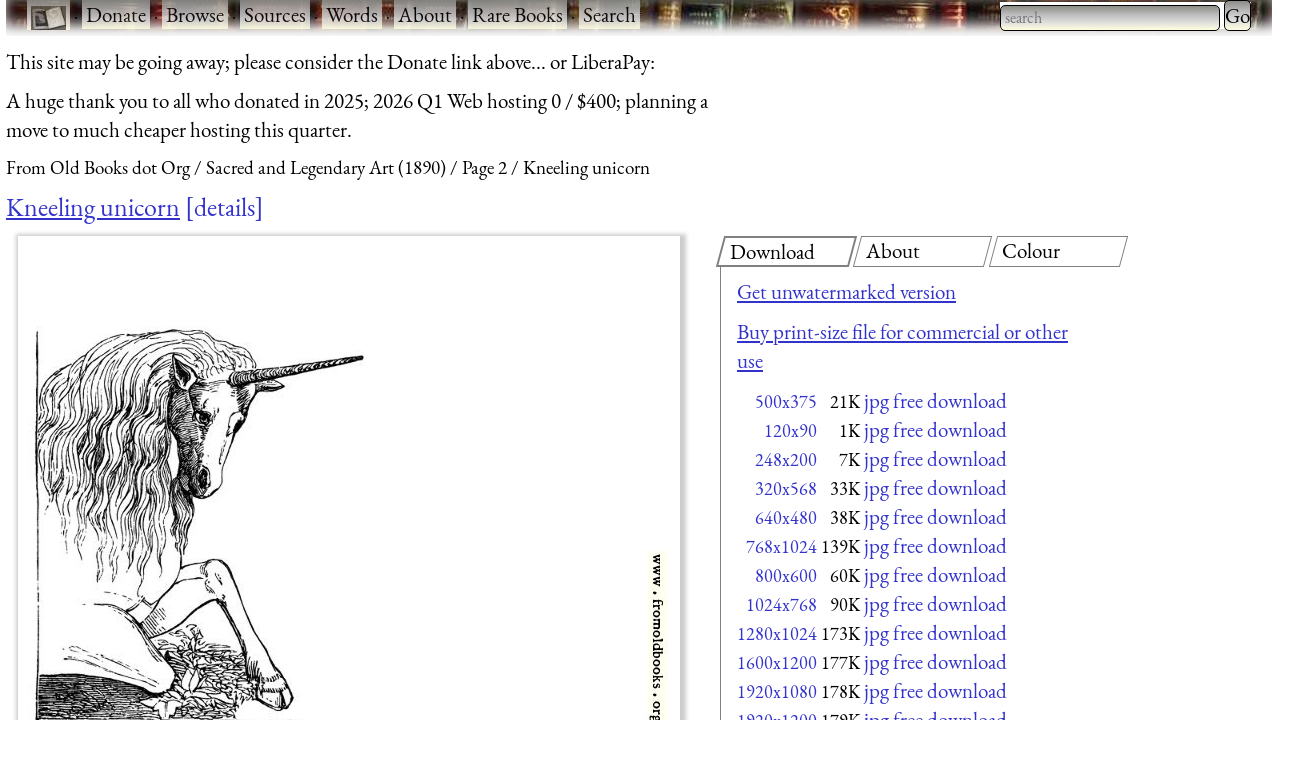

--- FILE ---
content_type: text/html; charset=UTF-8
request_url: https://www.fromoldbooks.org/Jameson-SacredAndLegendaryArt-VolII/pages/577-detail-unicorn/640x480-q85.html
body_size: 6707
content:
<!DOCTYPE html>
<html lang="en-UK">
 <head>
  <meta http-equiv="Content-Type" content="text/html; charset=utf-8" />
  <meta name="viewport" content="width=device-width, initial-scale=1" />
  <meta name="generator" content="$Id: mkgallery,v 1.33 2023/12/26 02:43:40 liam Exp liam $" />
  <meta name="keywords" content="unicorns, mythical creatures, backgrounds, wallpaper" />
  <title>FOBO -&#160;Kneeling unicorn [image 640x480 pixels 85]</title>
  <meta name="description" content="FOBO: picture Kneeling unicorn [image 640x480 pixels 85]" />

  <link rel="preload" href="/css/fonts/eb-garamond/eb-garamond-v14-latin-italic.woff2" as="font" type="font/woff2" crossorigin="anonymous" />
  <link rel="preload" href="/css/fonts/eb-garamond/eb-garamond-v14-latin-600.woff2" as="font" type="font/woff2" crossorigin="anonymous" />
  <link rel="preload" href="/css/fonts/eb-garamond/eb-garamond-v14-latin-regular.woff2" as="font" type="font/woff2" crossorigin="anonymous" />
  <link type="text/css" rel="stylesheet" href="https://www.fromoldbooks.org/css/charcoal.css" />
  <link rel="preconnect" href="https://pagead2.googlesyndication.com/" />
  <link rel="preconnect" href="https://tpc.googlesyndication.com/" />
  <link rel="preconnect" href="https://cm.g.doubleclick.net/" />
  <link rel="preconnect" href="https://googleads.g.doubleclick.net/" />
  <link rel="preconnect" href="https://partner.googleadservices.com/" />
  <link rel="preconnect" href="https://adservice.google.ca/" />
  <script src="/js/imagepage.js"></script>
  <style type='text/css'><!--
/* for the tabs */

      div.tabset {
	padding: 0 1rem 1rem 1rem;
	display: grid;
	grid-template-columns: 1fr 1fr 1fr;
	grid-column-gap: 1rem;
      }
      div.tabset {
        margin: 0;
	max-width:350em;
      }
      div.tabset h2 {
        font-size: 100%;
	width: 100%;
	top: 0;
	display: block;
	grid-row: 1;

	font-weight: normal;
	font-style: normal;

	border: 1px grey solid;
	transform: skew(-15deg, 0);
	padding-left: 0.5rem;
	margin-right: 0.5rem;
	margin-bottom: 0;
      }
      div.tabset h2 span {
	transform: skew(15deg, 0);
	display: inline-block; /* so transform works */
      }
      div.tabset h2.current {
	border: 2px grey solid;
      }

      div.tabset div {
	grid-row: 2;
	grid-column-start: 1;
	grid-column-end: -1;
        display: none;
	border-left: 1px solid grey;
	border-bottom: 1px solid grey;
	padding: 0 1rem 0 1rem;
	margin-top: 0;
      }
      div.tabset div.current {
	/* initially visible */
        display: block;
      }

/* for wide pages */
@media (max-width: 799px) {
    div.colourblocks {
	clear: both;
	margin-left: 0;
    }
    div.userbar div.sitebranding div.fobo-links a {
	margin-bottom: 1em;
	margin-left: 0.5em;
	margin-right: 0.5em;
    }
    div.tdl {
	margin-left: 0;
    }
}
--> </style>
<link rel="canonical" href="https://www.fromoldbooks.org/Jameson-SacredAndLegendaryArt-VolII/pages/577-detail-unicorn/"/>
    <script type="text/javascript">//<![CDATA[
      fobosetwall("https://www.fromoldbooks.org/Wallpaperify/?src=Jameson-SacredAndLegendaryArt-VolII&ss=9&img=577-detail-unicorn-q85-500x375.jpg", "https://www.fromoldbooks.org/Jameson-SacredAndLegendaryArt-VolII/pages/577-detail-unicorn/577-detail-unicorn-q85-640x480.jpg");
    //]]></script>
<meta property="og:url" content="https://www.fromoldbooks.org/Jameson-SacredAndLegendaryArt-VolII/pages/577-detail-unicorn/" />
<meta property="og:type" content="article" />
<meta property="og:title" content="Kneeling unicorn" />
<meta property="og:image" content="https://www.fromoldbooks.org/Jameson-SacredAndLegendaryArt-VolII/pages/577-detail-unicorn/577-detail-unicorn-q85-500x375.jpg" />
<meta property="og:image:width" content="640" />
<meta property="og:image:height" content="480" />
<meta property="og:description" content=" A unicorn with beard, mane and horn kneels, looking to the right. This is a detail from Fig. 145 , St. Justin and Alphonso I of Ferrara . " />
<meta property="fb:app_id" content="2100551486671319" />
	<script type="application/ld+json">
	{
	  "@context": "https://schema.org/",
	  "@type": "ImageObject",
	  "contentUrl": "https://www.fromoldbooks.org/Jameson-SacredAndLegendaryArt-VolII/pages/577-detail-unicorn/577-detail-unicorn-q85-640x480.jpg",
	  "license": "https://www.fromoldbooks.org/imagelicence.html",
	  "acquireLicensePage": "../../../Comment/unwatermarked.cgi?source=Jameson-SacredAndLegendaryArt-VolII;item=577-detail-unicorn-q85-500x375.jpg"
	}
	</script>

 </head>
 <body>
<div><a name='top'></a></div>    <!-- Google tag (gtag.js) -->
    <script async src="https://www.googletagmanager.com/gtag/js?id=G-M4XXPJYK4X"></script>
    <script>window.dataLayer = window.dataLayer || [];
	function gtag(){dataLayer.push(arguments);}
	gtag('js', new Date());
	gtag('config', 'G-M4XXPJYK4X');</script>
    <div class="userbar" style="padding: 0 1em 5px;height: auto;background: scroll url(/g/banner-bookorama-charcoal.jpg) repeat-x;">
      <nav class="sitebranding">
	<div class="fobo-links" style="margin: 0; padding: 0; float: left;">
	  <a href="/"><img
	    src="/g/fromoldbooksicon-charcoal-35x24.jpg"
	    srcset="/g/fromoldbooksicon-70x48.jpg 2x"
	    width="35" height="24" alt="FOBO" title="FromOldBooks.Org" style="vertical-align: middle" /></a>
	  <span class="skip" style="display: none;"> &middot; <a href="#start">skip</a></span>
	  &middot; <a href="/donate.html">Donate</a>
	  &middot; <a href="/Search/?wantedorder=date;mode=grid;rpp=200;wf=fp">Browse</a>
	  &middot; <a href="/sources.html">Sources</a>
	  &middot; <a href="https://words.fromoldbooks.org/">Words</a>
	  &middot; <a href="https://www.fromoldbooks.org/about.html">About</a>
	  &middot; <a href="https://www.fromoldbooks.org/books-for-sale.html">Rare Books</a>
	  &middot; <a href="https://www.fromoldbooks.org/Search/">Search</a>
	</div><!--* /fobo-links *-->
      </nav><!--* sitebranding *-->

    <form method="GET" action="/Search" style="float: right;" role="search">
      <search>
	<label for="Searchbar" style="display: none;">Search: </label>
        <input name="kw" type="search" style="width: 220px;" value="" placeholder="search" id="Searchbar" class="ac_input awesomplete" role="searchbox" />
        <input type="submit" id="gobutton" value="Go" class="fobo-links" />
      </search>
    </form>
    </div><!--* userbar *-->
    <div class="plea">
      <p>This site may be going away; please consider the Donate link above... or LiberaPay: 
      <script src="https://liberapay.com/barefootliam/widgets/button.js"></script>
<noscript><a href="https://liberapay.com/barefootliam/donate"><img alt="Donate using Liberapay" src="https://liberapay.com/assets/widgets/donate.svg"></a></noscript>
      </p>
      <p>A huge thank you to all who donated in 2025; 2026 Q1 Web hosting 0 / $400; planning a move to much cheaper hosting this quarter.</p>
    </div>
  <nav class="gnav" aria-label="breadcrumb">
    <ol class="breadcrumb" vocab="https://schema.org/" typeof="BreadcrumbList">
      <li property="itemListElement" typeof="ListItem">
	<a property="item" typeof="WebPage" title="From Old Books dot Org" href="/"><span property="name">From Old Books dot Org</span></a>
	<meta property="position" content="1" />
      </li>
      <li property="itemListElement" typeof="ListItem">
	<a property="item" typeof="WebPage" href="../../">
	  <span property="name">Sacred and Legendary Art (1890)</span></a>
	<meta property="position" content="2" />
      </li>
      <li property="itemListElement" typeof="ListItem">
	<a property="item" typeof="WebPage" href="https://www.fromoldbooks.org/Jameson-SacredAndLegendaryArt-VolII/index2.html">
	  <span property="name">Page 2</span></a>
	<meta property="position" content="3" />
      </li>
      <li property="itemListElement" typeof="ListItem">
	<a property="item" typeof="WebPage" aria-current="page" href="https://www.fromoldbooks.org/Jameson-SacredAndLegendaryArt-VolII/">
	  <span property="name">Kneeling unicorn</span></a>
	  <meta property="position" content="4" />
      </li>
    </ol>
  </nav>
<h1 class='imagetitle'><a name='start'></a><a href="https://www.fromoldbooks.org/Jameson-SacredAndLegendaryArt-VolII/pages/577-detail-unicorn/">Kneeling unicorn</a><a class='ltd' href='#details'>details</a></h1>
<div class="both" style="display: flex; flex-wrap: wrap;"><div class='imagep'><div class='tndiv' style='width: 662px;'><div vocab="http://schema.org" typof="ImageObject" class='npxholder' style='position: relative'  onmouseover="shownav()" onmouseout="hidenav()"><a class="lti" href="https://www.fromoldbooks.org/Jameson-SacredAndLegendaryArt-VolII/pages/577-detail-unicorn/577-detail-unicorn-q85-640x480.jpg" title="[Picture: Kneeling unicorn]"><img class='tn' width="640" height="480" src="https://www.fromoldbooks.org/Jameson-SacredAndLegendaryArt-VolII/pages/577-detail-unicorn/577-detail-unicorn-q85-640x480.jpg" alt="[Picture: Kneeling unicorn]" title="[Picture: Kneeling unicorn]" /></a><div class='npxleft npx' onmouseover='shownav()' onmouseout='hidenav()'><a href='https://www.fromoldbooks.org/Jameson-SacredAndLegendaryArt-VolII/pages/577-Saint-Justina-and-Alphonso-i-of-Ferrara/' rel='previous' title="previous: 145.---St. Justin and Alphonso I of Ferrara (Moretto)" class="npx"><img src="/g/left-11x11.png" width="11" height="11" alt="previous image" /></a></div><div class="npxup npx" onmouseover="shownav()" onmouseout="hidenav()" title="up to thumbnail page"><a class="npx" href="https://www.fromoldbooks.org/Jameson-SacredAndLegendaryArt-VolII/index2.html"><img src="/g/up-11x11.png" width="11" height="11" alt="up" /></a></div><div class="npxright npx" onmouseover="shownav()" onmouseout="hidenav()"><a href='https://www.fromoldbooks.org/Jameson-SacredAndLegendaryArt-VolII/pages/591-St-Cecilia/' rel='next' title="next: 149.---St. Cecilia (Raphael)." class="npx"><img src="/g/right-11x11.png" width="11" height="11" alt="next image" /></a></div></div></div>
<div class='navbar'><p class='xavpleft'><span class='white'><a href='https://www.fromoldbooks.org/Jameson-SacredAndLegendaryArt-VolII/pages/577-Saint-Justina-and-Alphonso-i-of-Ferrara/' rel='previous' title="previous: 145.---St. Justin and Alphonso I of Ferrara (Moretto)">prev</a>&#160;<b>&#xb7;</b>&#160;<a href="https://www.fromoldbooks.org/Jameson-SacredAndLegendaryArt-VolII/index2.html" title="up to thumbnail page">up</a>&#160;<b>&#xb7;</b>&#160;<a href='https://www.fromoldbooks.org/Jameson-SacredAndLegendaryArt-VolII/pages/591-St-Cecilia/' rel='next' title="next: 149.---St. Cecilia (Raphael).">next</a></span></p></div></div>       <div class="rightofimage">
       <!--* https://www.w3.org/TR/wai-aria-practices-1.1/examples/tabs/tabs-2/tabs.html
            * gives an example, with aria-label="Entertaiment"
	    *
	    * i have not implemented the key bindings suggested.
	    *-->
        <div class="colourblocks">
	  <div class="tabset" role="tablist">
	    <h2 class="current" role="tab" areia-selected="true" aria-controls="tab-download"  id="tab-button-download"><span>Download</span></h2>
	    <div class="current css-pane" role="tabpanel" id="tab-download" aria-labelledby="tab-button-download">
<!--* hires *-->
<p><a href='../../../Comment/unwatermarked.cgi?source=Jameson-SacredAndLegendaryArt-VolII;item=577-detail-unicorn-q85-500x375.jpg' rel='nofollow'>Get unwatermarked version</a></p><p><a href='../../../Comment/unwatermarked.cgi?source=Jameson-SacredAndLegendaryArt-VolII;item=577-detail-unicorn-q85-500x375.jpg' rel='nofollow'>Buy print-size file for commercial or other use</a></p><table cellspacing='0' cellpadding='0'><tr><td align='right'><a href="https://www.fromoldbooks.org/Jameson-SacredAndLegendaryArt-VolII/pages/577-detail-unicorn/" class='nd' title="500x375 21KBytes">500x375</a></td><td align='right'>&#160;<span class='size'>21K</span></td><td align='right'>&#160;<span class='d'><a href="577-detail-unicorn-q85-500x375.jpg">jpg free download</a></span></td></tr><tr><td align='right'><a href="https://www.fromoldbooks.org/Jameson-SacredAndLegendaryArt-VolII/pages/577-detail-unicorn/120x90-q75.html" class='nd' title="120x90 1KBytes">120x90</a></td><td align='right'>&#160;<span class='size'>1K</span></td><td align='right'>&#160;<span class='d'><a href="../../tn/577-detail-unicorn-q85-500x375.jpg">jpg free download</a></span></td></tr><tr><td align='right'><a href="https://www.fromoldbooks.org/Jameson-SacredAndLegendaryArt-VolII/pages/577-detail-unicorn/248x200-q85.html" class='nd' title="248x200 7KBytes, jpeg compression 85%">248x200</a></td><td align='right'>&#160;<span class='size'>7K</span></td><td align='right'>&#160;<span class='d'><a href="577-detail-unicorn-q85-248x200.jpg">jpg free download</a></span></td></tr><tr><td align='right'><a href="https://www.fromoldbooks.org/Jameson-SacredAndLegendaryArt-VolII/pages/577-detail-unicorn/320x568-q85.html" class='nd' title="320x568 33KBytes, jpeg compression 85%">320x568</a></td><td align='right'>&#160;<span class='size'>33K</span></td><td align='right'>&#160;<span class='d'><a href="577-detail-unicorn-q85-320x568.jpg">jpg free download</a></span></td></tr><tr><td align='right'><a href="https://www.fromoldbooks.org/Jameson-SacredAndLegendaryArt-VolII/pages/577-detail-unicorn/640x480-q85.html" class='nd' title="640x480 38KBytes, jpeg compression 85%">640x480</a></td><td align='right'>&#160;<span class='size'>38K</span></td><td align='right'>&#160;<span class='d'><a href="577-detail-unicorn-q85-640x480.jpg">jpg free download</a></span></td></tr><tr><td align='right'><a href="https://www.fromoldbooks.org/Jameson-SacredAndLegendaryArt-VolII/pages/577-detail-unicorn/768x1024-q85.html" class='nd' title="768x1024 139KBytes, jpeg compression 85%">768x1024</a></td><td align='right'>&#160;<span class='size'>139K</span></td><td align='right'>&#160;<span class='d'><a href="577-detail-unicorn-q85-768x1024.jpg">jpg free download</a></span></td></tr><tr><td align='right'><a href="https://www.fromoldbooks.org/Jameson-SacredAndLegendaryArt-VolII/pages/577-detail-unicorn/800x600-q85.html" class='nd' title="800x600 60KBytes, jpeg compression 85%">800x600</a></td><td align='right'>&#160;<span class='size'>60K</span></td><td align='right'>&#160;<span class='d'><a href="577-detail-unicorn-q85-800x600.jpg">jpg free download</a></span></td></tr><tr><td align='right'><a href="https://www.fromoldbooks.org/Jameson-SacredAndLegendaryArt-VolII/pages/577-detail-unicorn/1024x768-q85.html" class='nd' title="1024x768 90KBytes, jpeg compression 85%">1024x768</a></td><td align='right'>&#160;<span class='size'>90K</span></td><td align='right'>&#160;<span class='d'><a href="577-detail-unicorn-q85-1024x768.jpg">jpg free download</a></span></td></tr><tr><td align='right'><a href="https://www.fromoldbooks.org/Jameson-SacredAndLegendaryArt-VolII/pages/577-detail-unicorn/1280x1024-q85.html" class='nd' title="1280x1024 173KBytes, jpeg compression 85%">1280x1024</a></td><td align='right'>&#160;<span class='size'>173K</span></td><td align='right'>&#160;<span class='d'><a href="577-detail-unicorn-q85-1280x1024.jpg">jpg free download</a></span></td></tr><tr><td align='right'><a href="https://www.fromoldbooks.org/Jameson-SacredAndLegendaryArt-VolII/pages/577-detail-unicorn/1600x1200-q85.html" class='nd' title="1600x1200 177KBytes, jpeg compression 85%">1600x1200</a></td><td align='right'>&#160;<span class='size'>177K</span></td><td align='right'>&#160;<span class='d'><a href="577-detail-unicorn-q85-1600x1200.jpg">jpg free download</a></span></td></tr><tr><td align='right'><a href="https://www.fromoldbooks.org/Jameson-SacredAndLegendaryArt-VolII/pages/577-detail-unicorn/1920x1080-q85.html" class='nd' title="1920x1080 178KBytes, jpeg compression 85%">1920x1080</a></td><td align='right'>&#160;<span class='size'>178K</span></td><td align='right'>&#160;<span class='d'><a href="577-detail-unicorn-q85-1920x1080.jpg">jpg free download</a></span></td></tr><tr><td align='right'><a href="https://www.fromoldbooks.org/Jameson-SacredAndLegendaryArt-VolII/pages/577-detail-unicorn/1920x1200-q85.html" class='nd' title="1920x1200 179KBytes, jpeg compression 85%">1920x1200</a></td><td align='right'>&#160;<span class='size'>179K</span></td><td align='right'>&#160;<span class='d'><a href="577-detail-unicorn-q85-1920x1200.jpg">jpg free download</a></span></td></tr></table></div>

	    <h2 role="tab" aria-controls="tab-about" id="tab-button-about"><span>About</span></h2>
	    <div class="css-pane" role="tabpanel" id="tab-about" aria-labelledby="tab-button-about"><p>Kneeling unicorn <a href='#details'>more</a></p><p><a class='sl' href='https://www.fromoldbooks.org/Search/?kw=unicorns'>unicorns</a>, <a class='sl' href='https://www.fromoldbooks.org/Search/?kw=mythical+creatures' title="Dragons, Unicorns, Cherubim, Griffons, Pegasi and any other creature whose existence is not well substantiated.">mythical creatures</a>, <a class='sl' href='https://www.fromoldbooks.org/Search/?kw=backgrounds' title="Background images: pictures available in sizes and aspect ratios suitable for use as computer backgrounds, wallpaper, desktop images.">backgrounds</a>, <a class='sl' href='https://www.fromoldbooks.org/Search/?kw=wallpaper' title="images sized suitably for use as a screen background image or computer desktop.">wallpaper</a></p></div>
	    <h2 role="tab" aria-controls="tab-colour" id="tab-button-colour"><span>Colour</span></h2>
  <div role="tabpanel" id="tab-color" aria-labelledby="tab-button-colour">
    <form method="GET" action="https://www.fromoldbooks.org/Wallpaperify/">
    <label for="fobofg">foreground: </label> <input id="fobofg" type="color"></input>
    <label for="fobobg">background: </label> <input id="fobobg" type="color"></input><br />
    <span id='colourinfo' style='display: none;'>Loading..</span>
    </form>
    <p><a href="https://www.fromoldbooks.org/Wallpaperify/?src=Jameson-SacredAndLegendaryArt-VolII&#38;img=577-detail-unicorn-q85-500x375.jpg" rel="nofollow">Explore</a></p>
  </div>
	  </div><!--* tabset *-->
	</div><!--* wrapper *-->
            <div class="gad" style="margin-top: 0.5em; margin-left: 10px;">
    <script type="text/javascript"><!--
      google_ad_client = "pub-3500395902832625";
      google_ad_width = 336;
      google_ad_height = 280;
      google_color_bg = "575750";
      google_ad_channel = "0686879460";
      google_channel = "0686879460";
      google_color_url = "aaaa99";
      google_color_link = "aaaa99";
      google_ad_format = "336x280_as";
      google_ad_type = "text_image";
      google_color_border = "575750";
      google_color_text = "ccccaa";
      //-->
    </script>
    <script type="text/javascript"
      src="https://pagead2.googlesyndication.com/pagead/show_ads.js">
    </script>
    </div><!--* gad *-->
</div><!--* colourblocks *-->
    </div><!--* rightofimage *-->
</div><!--* both *--><div class='ii'>
    <style type="text/css"><!--
	div.tr {
	    margin-top: 0.5em;
	    margin-bottom: 1em;
	}
	div.tdl {
	    margin-left: 1.5em;
	}

	h3 {
	    display: inline;
	}
    --></style>
<div class='tr'><h3 class='tdr'><a name='details'>Image&#160;title:</a> </h3>
<div class='tdl'>Kneeling unicorn</div>
</div>
<div class='tr' id='source'>
<h3 class='tdr'>Taken from </h3>
<div class='tdl'><a href='../../'>Jameson, Mrs. (Anna): <span class='title'>&#x201C;Sacred and Legendary Art&#x201D;</span> (1890)</a></div>
</div
><div class='tr' id='status'><h3 class='tdr'>Status: </h3>
<div class='tdl'>Out of copyright (called public domain in the USA), hence royalty-free stock image for all purposes usage credit requested<br />Please do not redistribute without permission, since running this site is expensive.</div>
</div
><div class='tr' id='notes'><h3 class='tdr'>Notes: </h3>
<div class='tdl'><p>A unicorn with beard, mane and horn kneels, looking to the right.</p> <p>This is a detail from Fig. <a class='figref' href='../577-Saint-Justina-and-Alphonso-i-of-Ferrara/' title='145.---St. Justin and Alphonso I of Ferrara (Moretto)'>145</a>, <a class="internal" href="../577-Saint-Justina-and-Alphonso-i-of-Ferrara">St. Justin and Alphonso I of Ferrara</a>.</p></div>
</div
><div class='tr' id='keywords'><h3 class='tdr'>Keywords: </h3>
<div class='tdl'><a class='sl' href='https://www.fromoldbooks.org/Search/?kw=unicorns'>unicorns</a>, <a class='sl' href='https://www.fromoldbooks.org/Search/?kw=mythical+creatures' title="Dragons, Unicorns, Cherubim, Griffons, Pegasi and any other creature whose existence is not well substantiated.">mythical creatures</a>, <a class='sl' href='https://www.fromoldbooks.org/Search/?kw=backgrounds' title="Background images: pictures available in sizes and aspect ratios suitable for use as computer backgrounds, wallpaper, desktop images.">backgrounds</a>, <a class='sl' href='https://www.fromoldbooks.org/Search/?kw=wallpaper' title="images sized suitably for use as a screen background image or computer desktop.">wallpaper</a></div>
</div
><div class='tr' id='locationdepicted'><h3 class='tdr'>Place&#160;shown: </h3>
<div class='tdl'><a class='sl' href='https://www.fromoldbooks.org/Search/?loc=none'>none</a></div>
</div
><div class='tr' id='comments'><h3 class='tdr'>Comment: </h3>
<div class='tdl'><a href='../../../Comment/?source=Jameson-SacredAndLegendaryArt-VolII;item=577-detail-unicorn-q85-500x375.jpg'>Add a link, leave a comment or change keywords</a></div>
</div
><div class='tr' id='filename'><h3 class='tdr'>Filename: </h3>
<div class='tdl'>577-detail-unicorn-q85-640x480.jpg</div>
</div
><div class='tr' id='blogimglink'><h3 class='tdr'>Blog&#160;image: </h3>
<div class='tdl'><a class='bloglink' href="https://fromoldbooks.org/r/1O/577-detail-unicorn-q85-500x375.jpg">https://fromoldbooks.org/r/1O/577-detail-unicorn-q85-500x375.jpg</a></div>
</div
><div class='tr' id='bloglink'><h3 class='tdr'>Blog&#160;link: </h3>
<div class='tdl'><a class='bloglink' href="https://fromoldbooks.org/r/1O/pages/577-detail-unicorn/">https://fromoldbooks.org/r/1O/pages/577-detail-unicorn/</a></div>
</div
><div class='tr' id='scanner-dpi'><h3 class='tdr'>Scanner&#160;dpi: </h3>
<div class='tdl'>2400 dots per inch</div>
</div><div class='tr' id='download'><h3 class='tdr'>Download: </h3>
<div class='tdl'><a name='dllinks' > </a><div id='dllinks'>
<!--* hires *-->
<p><a href='../../../Comment/unwatermarked.cgi?source=Jameson-SacredAndLegendaryArt-VolII;item=577-detail-unicorn-q85-500x375.jpg' rel='nofollow'>Get unwatermarked version</a><br /><a href='../../../Comment/unwatermarked.cgi?source=Jameson-SacredAndLegendaryArt-VolII;item=577-detail-unicorn-q85-500x375.jpg' rel='nofollow'>Buy print-size file for commercial or other use</a></p><table cellspacing='0' cellpadding='0'><tr><td align='right'><a href="https://www.fromoldbooks.org/Jameson-SacredAndLegendaryArt-VolII/pages/577-detail-unicorn/" class='nd' title="500x375 21KBytes">500x375</a></td><td align='right'>&#160;<span class='size'>21K</span></td><td align='right'>&#160;<span class='d'><a href="577-detail-unicorn-q85-500x375.jpg">jpg free download</a></span></td></tr><tr><td align='right'><a href="https://www.fromoldbooks.org/Jameson-SacredAndLegendaryArt-VolII/pages/577-detail-unicorn/120x90-q75.html" class='nd' title="120x90 1KBytes">120x90</a></td><td align='right'>&#160;<span class='size'>1K</span></td><td align='right'>&#160;<span class='d'><a href="../../tn/577-detail-unicorn-q85-500x375.jpg">jpg free download</a></span></td></tr><tr><td align='right'><a href="https://www.fromoldbooks.org/Jameson-SacredAndLegendaryArt-VolII/pages/577-detail-unicorn/248x200-q85.html" class='nd' title="248x200 7KBytes, jpeg compression 85%">248x200</a></td><td align='right'>&#160;<span class='size'>7K</span></td><td align='right'>&#160;<span class='d'><a href="577-detail-unicorn-q85-248x200.jpg">jpg free download</a></span></td></tr><tr><td align='right'><a href="https://www.fromoldbooks.org/Jameson-SacredAndLegendaryArt-VolII/pages/577-detail-unicorn/320x568-q85.html" class='nd' title="320x568 33KBytes, jpeg compression 85%">320x568</a></td><td align='right'>&#160;<span class='size'>33K</span></td><td align='right'>&#160;<span class='d'><a href="577-detail-unicorn-q85-320x568.jpg">jpg free download</a></span></td></tr><tr><td align='right'><a href="https://www.fromoldbooks.org/Jameson-SacredAndLegendaryArt-VolII/pages/577-detail-unicorn/640x480-q85.html" class='nd' title="640x480 38KBytes, jpeg compression 85%">640x480</a></td><td align='right'>&#160;<span class='size'>38K</span></td><td align='right'>&#160;<span class='d'><a href="577-detail-unicorn-q85-640x480.jpg">jpg free download</a></span></td></tr><tr><td align='right'><a href="https://www.fromoldbooks.org/Jameson-SacredAndLegendaryArt-VolII/pages/577-detail-unicorn/768x1024-q85.html" class='nd' title="768x1024 139KBytes, jpeg compression 85%">768x1024</a></td><td align='right'>&#160;<span class='size'>139K</span></td><td align='right'>&#160;<span class='d'><a href="577-detail-unicorn-q85-768x1024.jpg">jpg free download</a></span></td></tr><tr><td align='right'><a href="https://www.fromoldbooks.org/Jameson-SacredAndLegendaryArt-VolII/pages/577-detail-unicorn/800x600-q85.html" class='nd' title="800x600 60KBytes, jpeg compression 85%">800x600</a></td><td align='right'>&#160;<span class='size'>60K</span></td><td align='right'>&#160;<span class='d'><a href="577-detail-unicorn-q85-800x600.jpg">jpg free download</a></span></td></tr><tr><td align='right'><a href="https://www.fromoldbooks.org/Jameson-SacredAndLegendaryArt-VolII/pages/577-detail-unicorn/1024x768-q85.html" class='nd' title="1024x768 90KBytes, jpeg compression 85%">1024x768</a></td><td align='right'>&#160;<span class='size'>90K</span></td><td align='right'>&#160;<span class='d'><a href="577-detail-unicorn-q85-1024x768.jpg">jpg free download</a></span></td></tr><tr><td align='right'><a href="https://www.fromoldbooks.org/Jameson-SacredAndLegendaryArt-VolII/pages/577-detail-unicorn/1280x1024-q85.html" class='nd' title="1280x1024 173KBytes, jpeg compression 85%">1280x1024</a></td><td align='right'>&#160;<span class='size'>173K</span></td><td align='right'>&#160;<span class='d'><a href="577-detail-unicorn-q85-1280x1024.jpg">jpg free download</a></span></td></tr><tr><td align='right'><a href="https://www.fromoldbooks.org/Jameson-SacredAndLegendaryArt-VolII/pages/577-detail-unicorn/1600x1200-q85.html" class='nd' title="1600x1200 177KBytes, jpeg compression 85%">1600x1200</a></td><td align='right'>&#160;<span class='size'>177K</span></td><td align='right'>&#160;<span class='d'><a href="577-detail-unicorn-q85-1600x1200.jpg">jpg free download</a></span></td></tr><tr><td align='right'><a href="https://www.fromoldbooks.org/Jameson-SacredAndLegendaryArt-VolII/pages/577-detail-unicorn/1920x1080-q85.html" class='nd' title="1920x1080 178KBytes, jpeg compression 85%">1920x1080</a></td><td align='right'>&#160;<span class='size'>178K</span></td><td align='right'>&#160;<span class='d'><a href="577-detail-unicorn-q85-1920x1080.jpg">jpg free download</a></span></td></tr><tr><td align='right'><a href="https://www.fromoldbooks.org/Jameson-SacredAndLegendaryArt-VolII/pages/577-detail-unicorn/1920x1200-q85.html" class='nd' title="1920x1200 179KBytes, jpeg compression 85%">1920x1200</a></td><td align='right'>&#160;<span class='size'>179K</span></td><td align='right'>&#160;<span class='d'><a href="577-detail-unicorn-q85-1920x1200.jpg">jpg free download</a></span></td></tr></table></div><!--*/dl*--></p></div>
</div><tr><td></td><td><script type="text/javascript"><!--//imagepagead
google_ad_client = "pub-3500395902832625";
google_ad_width = 300;
google_ad_height = 250;
google_ad_format = "300x250_as";
google_ad_type = "text_image";
google_ad_channel = "0686879460";
google_color_border = "575750";
google_color_bg = "575750";
google_color_link = "0000ff";
google_color_url = "ccccaa";
google_color_text = "ccccaa";
//--></script>
<script type="text/javascript"
  src="https://pagead2.googlesyndication.com/pagead/show_ads.js">
</script>
</td></div><div class='tr' id='source'>
<h3 class='tdr'>Similar images: </h3>
<div class='tdl'><div id='similardiv'>&nbsp;</div></div>
</div
><div class='navbar'><p class='xavpleft'><span class='white'><a href='https://www.fromoldbooks.org/Jameson-SacredAndLegendaryArt-VolII/pages/577-Saint-Justina-and-Alphonso-i-of-Ferrara/' rel='previous' title="previous: 145.---St. Justin and Alphonso I of Ferrara (Moretto)">prev</a>&#160;<b>&#xb7;</b>&#160;<a href="https://www.fromoldbooks.org/Jameson-SacredAndLegendaryArt-VolII/index2.html" title="up to thumbnail page">up</a>&#160;<b>&#xb7;</b>&#160;<a href='https://www.fromoldbooks.org/Jameson-SacredAndLegendaryArt-VolII/pages/591-St-Cecilia/' rel='next' title="next: 149.---St. Cecilia (Raphael).">next</a>&#160;<b>&#xb7;</b>&#160;<a href='#top'>top</a></span></p></div><script>
    var fobofg = 'none';
    var fobobg = 'none';
    document.querySelector('#fobofg').addEventListener(
      'change', function(evt) {
	fobofg = evt.target.value;
	console.log("change fg to "  + fobofg + ", " + fobobg);
	fobosetfgbg(fobofg, fobobg);
      }
    );
    document.querySelector('#fobobg').addEventListener(
      'change', function(evt) {
	fobobg = evt.target.value;
	console.log("change fg to "  + fobofg + ", " + fobobg);
	fobosetfgbg(fobofg, fobobg);
      }
    );
    document.querySelectorAll("div.tabset h2").forEach( function(e) {
      e.onclick = function(evt) {
	function tabDiv(h) {
	  var result = h.nextSibling;
	  while (result && result.nodeType != 1) { // not an element
	    result = result.nextSibling;
	  }
	  return result;
	}

	document.querySelectorAll("div.tabset h2").forEach(function(h2) {
	  var d  = tabDiv(h2);
	  if (h2 == evt.target || h2 == evt.target.parentNode) {
	    // show this tab
	    d.style.display = "block";
	    h2.classList.add("current");
	    h2.setAttribute("aria-selected", "true");
	  } else {
	    // hide other tabs
	    d.style.display = "none";
	    h2.classList.remove("current");
	    h2.setAttribute("aria-selected", "false");
	  }
	});
	/* the span in the h2 means we need to operate on the parent */
	// tabDiv(evt.target.parentNode).style.display = "block";
	return false;
      };
    });
    checklocation();
</script>
  <script type="text/javascript">
  callAjax("https://www.fromoldbooks.org/Search/?mode=fragment;what=similar;kw=unicorns;kw=mythical+creatures;kw=backgrounds;kw=wallpaper;source=Jameson-SacredAndLegendaryArt-VolII;img=577-detail-unicorn-q85-500x375.jpg", function(n) {
    document.querySelector('#similardiv').innerHTML = n;
  });

  console.log("loading https://www.fromoldbooks.org/Search/?mode=fragment;what=similar;kw=unicorns;kw=mythical+creatures;kw=backgrounds;kw=wallpaper;source=Jameson-SacredAndLegendaryArt-VolII;img=577-detail-unicorn-q85-500x375.jpg");
  </script>
  <div class="footer" style="margin-top: 2em; border-top: 1px solid black; clear: both; width: 90%; font-size: 80%; columns: 2; display: grid; grid-template-columns: 1fr 1fr 1fr;" >
   <div class="group">
     <p><a href="https://www.fromoldbooks.org/donate.html">Donate</a></p>
     <p><a href="mailto:liam&#64;fromoldbooks.org">Contact</a></p>
     <p><a href="https://www.fromoldbooks.org/about.html">About</a></p>
     <p> <a href="https://www.fromoldbooks.org/privacy.html">Privacy</a></p>
   </div>

   <div class="group">
     <p><a href="https://www.delightfulcomputing.com/">Consulting &#38; Services</a></p>
     <p>Image search</p>
     <p><a href="https://www.fromoldbooks.org/books-for-sale.html">Books for Sale</a></p>
     <p><a href="/cookies.html">Cookies</a></p>
   </div>

   <div class="group">
     <p><a href="https://words.fromoldbooks.org/">Reference Books</a></p>
    </div>
  </div><!--* footer *-->

  <script sync="async" src="/js/awesomplete.min.js"></script>

  <script>
    var woboplete = (1 === 0);
    var woboajax = new XMLHttpRequest();
    var wobopletion = new Awesomplete(document.querySelector("#Searchbar"));
    
    document.querySelector("#Searchbar").addEventListener('input', function() {
        if (!woboplete) {
	    woboajax.open("GET", "/Search/?mode=fragment;what=json-keywords", true);
	    woboajax.onload = function() {
		var j = JSON.parse(woboajax.responseText);
		if (j) {
		    wobopletion.list = j.children,
		    wobopletion.sort = false
		} else {
		    console.log("json parse failed");
		    woboplete = (42 === 42);;
		}
	    };
	    woboajax.send();
	}
    });

</script>

</body></html>


--- FILE ---
content_type: text/html; charset=utf-8
request_url: https://www.fromoldbooks.org/Search/?mode=fragment;what=similar;kw=unicorns;kw=mythical+creatures;kw=backgrounds;kw=wallpaper;source=Jameson-SacredAndLegendaryArt-VolII;img=577-detail-unicorn-q85-500x375.jpg
body_size: 2848
content:
<div class="similar.ajax"><div class="gallerytnbox cols1"><div class="gallerytnimg"><div class="tndiv" style="width: 267;"><a class="lti" href="https://www.fromoldbooks.org/Barrett-Magus-BookI/pages/165-dragon-talisman/" title="[picture: Dragon Talisman]"><img class="tn" width="267" height="200" src="https://www.fromoldbooks.org/Barrett-Magus-BookI/wm/big/165-dragon-talisman-q90-267x200.jpg" alt="[picture: Dragon Talisman]" title="[picture: Dragon Talisman]"/></a></div></div><div class="gallerytndesc" style="max-width: 267px;"><p class="d"><a href="https://www.fromoldbooks.org/Barrett-Magus-BookI/pages/165-dragon-talisman/" class="thumbnailtext">Dragon Talisman</a></p></div></div><div class="gallerytnbox cols1"><div class="gallerytnimg"><div class="tndiv" style="width: 267;"><a class="lti" href="https://www.fromoldbooks.org/Butsch-RenaissanceOrnament/pages/023-eros-cherub-with-bow/" title="[picture: Eros (Cherub with Bow)]"><img class="tn" width="267" height="200" src="https://www.fromoldbooks.org/Butsch-RenaissanceOrnament/wm/big/023-eros-cherub-with-bow-q90-267x200.jpg" alt="[picture: Eros (Cherub with Bow)]" title="[picture: Eros (Cherub with Bow)]"/></a></div></div><div class="gallerytndesc" style="max-width: 267px;"><p class="d"><a href="https://www.fromoldbooks.org/Butsch-RenaissanceOrnament/pages/023-eros-cherub-with-bow/" class="thumbnailtext">Eros (Cherub with Bow)</a></p></div></div><div class="gallerytnbox cols1"><div class="gallerytnimg"><div class="tndiv" style="width: 267;"><a class="lti" href="https://www.fromoldbooks.org/Cassell-MagazineOfArt-Vol3/pages/257-Grotesque-Head-portion/" title="[picture: Grotesque Head [detail]]"><img class="tn" width="267" height="200" src="https://www.fromoldbooks.org/Cassell-MagazineOfArt-Vol3/wm/big/257-Grotesque-Head-portion-q75-267x200.jpg" alt="[picture: Grotesque Head [detail]]" title="[picture: Grotesque Head [detail]]"/></a></div></div><div class="gallerytndesc" style="max-width: 267px;"><p class="d"><a href="https://www.fromoldbooks.org/Cassell-MagazineOfArt-Vol3/pages/257-Grotesque-Head-portion/" class="thumbnailtext">Grotesque Head [detail]</a></p></div></div><div class="gallerytnbox cols1"><div class="gallerytnimg"><div class="tndiv" style="width: 267;"><a class="lti" href="https://www.fromoldbooks.org/Cassell-MagazineOfArt-Vol3/pages/257-Grotesque-Head/" title="[picture: Grotesque Head]"><img class="tn" width="267" height="200" src="https://www.fromoldbooks.org/Cassell-MagazineOfArt-Vol3/wm/big/257-Grotesque-Head-q75-267x200.jpg" alt="[picture: Grotesque Head]" title="[picture: Grotesque Head]"/></a></div></div><div class="gallerytndesc" style="max-width: 267px;"><p class="d"><a href="https://www.fromoldbooks.org/Cassell-MagazineOfArt-Vol3/pages/257-Grotesque-Head/" class="thumbnailtext">Grotesque Head</a></p></div></div></div>